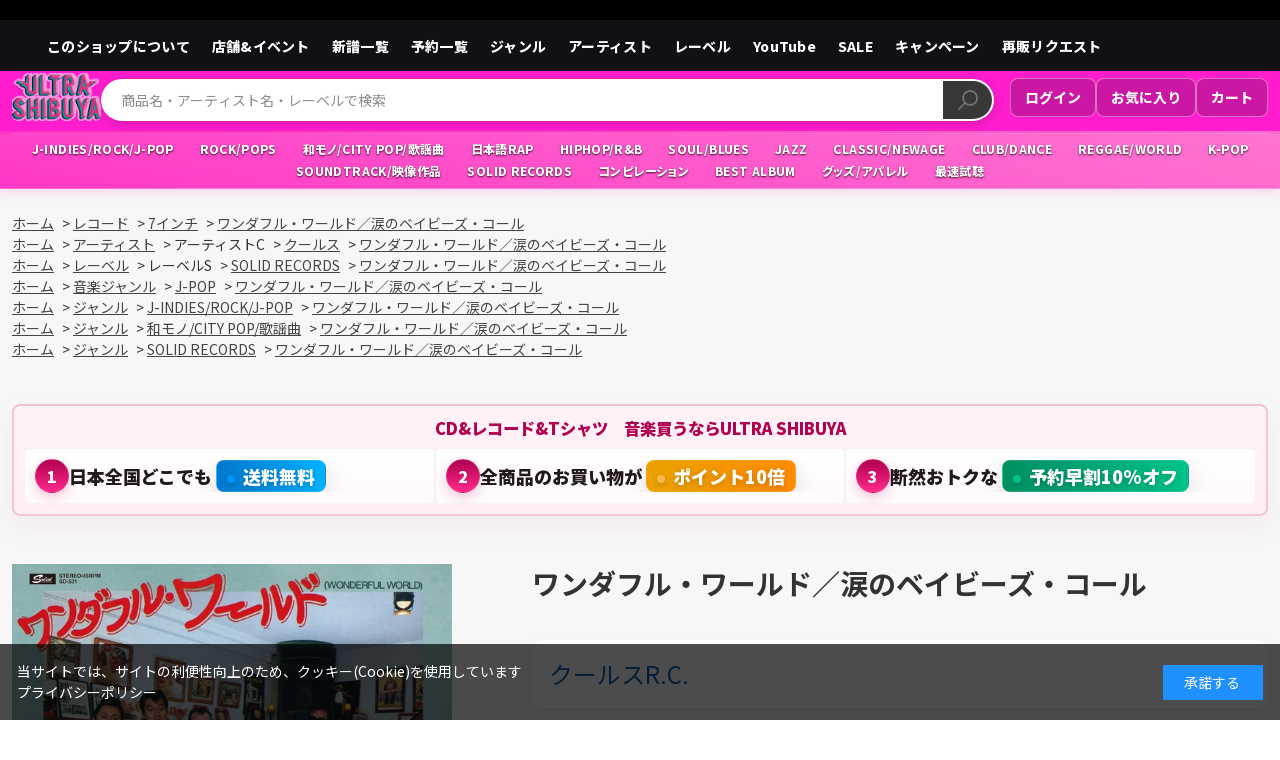

--- FILE ---
content_type: text/html; charset=utf-8
request_url: https://ultra-shibuya.com/shop/g/g4526180478256
body_size: 17368
content:
<!DOCTYPE html>
<html data-browse-mode="P" lang="ja" >
<head>
<meta charset="UTF-8">
<title>【ULTRA SHIBUYA】ワンダフル・ワールド／涙のベイビーズ・コール(7インチ): レコードCDレコードTシャツ　音楽ショップ</title>
<link rel="canonical" href="https://ultra-shibuya.com/shop/g/g4526180501398/">


<meta name="description" content="ULTRA SHIBUYA　CDレコードTシャツ　オールインmusicショップワンダフル・ワールド／涙のベイビーズ・コール(7インチ)ULTRA SHIBUYA　ウルトラ・ヴァイヴ直営　オールインmusicショップ">
<meta name="keywords" content="ULTRA SHIBUYA,レコードショップ,音楽通販,渋谷4526180478256,ワンダフル・ワールド／涙のベイビーズ・コール,7インチ,通販,通信販売,オンラインショップ,買い物,ショッピング">

<meta name="wwwroot" content="" />
<meta name="rooturl" content="https://ultra-shibuya.com" />
<meta name="viewport" content="width=1200">
<link rel="stylesheet" type="text/css" href="https://ajax.googleapis.com/ajax/libs/jqueryui/1.12.1/themes/ui-lightness/jquery-ui.min.css">
<link rel="stylesheet" type="text/css" href="/css/sys/reset.css">
<link rel="stylesheet" type="text/css" href="/css/sys/base.css">

<link rel="stylesheet" type="text/css" href="/css/sys/base_form.css" >
<link rel="stylesheet" type="text/css" href="/css/sys/base_misc.css" >
<link rel="stylesheet" type="text/css" href="/css/sys/layout.css" >
<link rel="stylesheet" type="text/css" href="/css/sys/block_icon_image.css"  >
<link rel="stylesheet" type="text/css" href="/css/sys/block_common.css" >
<link rel="stylesheet" type="text/css" href="/css/sys/block_customer.css" >
<link rel="stylesheet" type="text/css" href="/css/sys/block_goods.css" >
<link rel="stylesheet" type="text/css" href="/css/sys/block_order.css" >
<link rel="stylesheet" type="text/css" href="/css/sys/block_misc.css" >
<link rel="stylesheet" type="text/css" href="/css/sys/block_store.css" >
<link rel="stylesheet" type="text/css" href="/css/sys/block_no_code_cms.css" >
<script src="https://ajax.googleapis.com/ajax/libs/jquery/3.7.1/jquery.min.js" ></script>
<script src="https://ajax.googleapis.com/ajax/libs/jqueryui/1.14.1/jquery-ui.min.js?ver=20251201" ></script>


    <script src="https://code.jquery.com/jquery-migrate-1.4.1.min.js"></script>

<script src="/lib/jquery.cookie.js" ></script>
<script src="/lib/jquery.balloon.js" ></script>
<script src="/lib/goods/jquery.tile.min.js" ></script>
<script src="/lib/modernizr-custom.js" ></script>
<script src="/js/sys/tmpl.js" ></script>
<script src="/js/sys/msg.js?ver=20240731" ></script>
<script src="/js/sys/sys.js" ></script>
<script src="/js/sys/common.js" ></script>
<script src="/js/sys/search_suggest.js" ></script>
<script src="/js/sys/ui.js" ></script>



<script src="https://lightning-recommend.io/js/main.js" id="l-recommend" data-tenant="ultravybe" ></script>
<script type="application/l-recommend">
    {
        "setting": {
            "defaultLoading": "lazy",
            "display": true,
            "tracking": true
        },
        "userInfo": {
            "rank": "0"
        }
    }
</script>



<!-- Google Tag Manager -->
<script>(function(w,d,s,l,i){w[l]=w[l]||[];w[l].push({'gtm.start':
new Date().getTime(),event:'gtm.js'});var f=d.getElementsByTagName(s)[0],
j=d.createElement(s),dl=l!='dataLayer'?'&l='+l:'';j.async=true;j.src=
'https://www.googletagmanager.com/gtm.js?id='+i+dl;f.parentNode.insertBefore(j,f);
})(window,document,'script','dataLayer','GTM-NGZFJS34');</script>
<!-- End Google Tag Manager -->
<link rel="preconnect" href="https://fonts.googleapis.com">
<link rel="preconnect" href="https://fonts.gstatic.com" crossorigin>
<link href="https://fonts.googleapis.com/css2?family=Josefin+Sans:ital,wght@0,100..700;1,100..700&family=Noto+Sans+JP:wght@100..900&family=Lato:wght@400;700&display=swap" rel="stylesheet">

<script src="/js/usr/lib/splide.min.js"></script>
<link rel="stylesheet" href="/css/usr/lib/splide.min.css">

<link rel="stylesheet" type="text/css" href="/css/usr/base.css">
<link rel="stylesheet" type="text/css" href="/css/usr/layout.css">
<link rel="stylesheet" type="text/css" href="/css/usr/block.css">
<link rel="stylesheet" type="text/css" href="/css/usr/user.css?v=1">
<link rel="stylesheet" type="text/css" href="/css/usr/common.css">
<link rel="stylesheet" type="text/css" href="/css/usr/director.css">
<script src="/js/usr/tmpl.js" defer></script>
<script src="/js/usr/msg.js" defer></script>
<script src="/js/usr/user.js" defer></script>
<script src="/js/usr/generatecontents_custom.js" defer></script>
<link rel="icon" href="/favicon.ico">

<script>
  const viewportMeta = document.querySelector('meta[name="viewport"]');
  if (viewportMeta) {
    viewportMeta.setAttribute('content', 'width=1256');
  }
</script>


<script src="/js/usr/goods.js" defer></script>
<!-- etm meta -->
<meta property="etm:device" content="desktop" />
<meta property="etm:page_type" content="goods" />
<meta property="etm:cart_item" content="[]" />
<meta property="etm:attr" content="" />
<meta property="etm:goods_detail" content="{&quot;goods&quot;:&quot;4526180478256&quot;,&quot;category&quot;:&quot;19&quot;,&quot;name&quot;:&quot;ワンダフル・ワールド／涙のベイビーズ・コール&quot;,&quot;variation_name1&quot;:&quot;7インチ&quot;,&quot;variation_name2&quot;:&quot;&quot;,&quot;item_code&quot;:&quot;SD-531&quot;,&quot;backorder_fg&quot;:&quot;1&quot;,&quot;s_dt&quot;:&quot;&quot;,&quot;f_dt&quot;:&quot;&quot;,&quot;release_dt&quot;:&quot;2019/04/13&quot;,&quot;regular&quot;:&quot;0&quot;,&quot;set_fg&quot;:&quot;0&quot;,&quot;stock_status&quot;:&quot;1&quot;,&quot;price&quot;:&quot;1980&quot;,&quot;sale_fg&quot;:&quot;false&quot;,&quot;brand&quot;:&quot;&quot;,&quot;brand_name&quot;:&quot;&quot;,&quot;category_name&quot;:&quot;7インチ&quot;,&quot;category_code1&quot;:&quot;18&quot;,&quot;category_name1&quot;:&quot;レコード&quot;,&quot;category_code2&quot;:&quot;19&quot;,&quot;category_name2&quot;:&quot;7インチ&quot;,&quot;category_code3&quot;:&quot;19&quot;,&quot;category_name3&quot;:&quot;7インチ&quot;,&quot;category_code4&quot;:&quot;19&quot;,&quot;category_name4&quot;:&quot;7インチ&quot;}" />
<meta property="etm:goods_keyword" content="[{&quot;goods&quot;:&quot;4526180478256&quot;,&quot;stock&quot;:&quot;(7INCH)&quot;},{&quot;goods&quot;:&quot;4526180478256&quot;,&quot;stock&quot;:&quot;4526180478256&quot;},{&quot;goods&quot;:&quot;4526180478256&quot;,&quot;stock&quot;:&quot;7INCH&quot;},{&quot;goods&quot;:&quot;4526180478256&quot;,&quot;stock&quot;:&quot;JPOP&quot;},{&quot;goods&quot;:&quot;4526180478256&quot;,&quot;stock&quot;:&quot;J-POP&quot;},{&quot;goods&quot;:&quot;4526180478256&quot;,&quot;stock&quot;:&quot;RECORD&quot;},{&quot;goods&quot;:&quot;4526180478256&quot;,&quot;stock&quot;:&quot;RECORDS&quot;},{&quot;goods&quot;:&quot;4526180478256&quot;,&quot;stock&quot;:&quot;SD531&quot;},{&quot;goods&quot;:&quot;4526180478256&quot;,&quot;stock&quot;:&quot;SD-531&quot;},{&quot;goods&quot;:&quot;4526180478256&quot;,&quot;stock&quot;:&quot;SOLID&quot;},{&quot;goods&quot;:&quot;4526180478256&quot;,&quot;stock&quot;:&quot;クールス&quot;},{&quot;goods&quot;:&quot;4526180478256&quot;,&quot;stock&quot;:&quot;クールスR.C.&quot;},{&quot;goods&quot;:&quot;4526180478256&quot;,&quot;stock&quot;:&quot;サウンド、ルックス、ライフスタイル…。全身から溢れるロックンロールの美学。40年以上爆走し続けるクールスの名盤を完全復刻!!&quot;},{&quot;goods&quot;:&quot;4526180478256&quot;,&quot;stock&quot;:&quot;ワンダフル・ワールド／涙のベイビーズ・コール&quot;},{&quot;goods&quot;:&quot;4526180478256&quot;,&quot;stock&quot;:&quot;邦楽&quot;},{&quot;goods&quot;:&quot;4526180478256&quot;,&quot;stock&quot;:&quot;邦楽SOLIDページ&quot;}]" />
<meta property="etm:goods_event" content="[]" />
<meta property="etm:goods_genre" content="[{&quot;genre&quot;:&quot;0290&quot;,&quot;name&quot;:&quot;邦楽 Solid Recordsコーナー&quot;,&quot;goods&quot;:&quot;4526180478256&quot;},{&quot;genre&quot;:&quot;80&quot;,&quot;name&quot;:&quot;クールス&quot;,&quot;goods&quot;:&quot;4526180478256&quot;},{&quot;genre&quot;:&quot;0337&quot;,&quot;name&quot;:&quot;和モノ/CITY POP/歌謡曲&quot;,&quot;goods&quot;:&quot;4526180478256&quot;},{&quot;genre&quot;:&quot;065&quot;,&quot;name&quot;:&quot;J-POP&quot;,&quot;goods&quot;:&quot;4526180478256&quot;},{&quot;genre&quot;:&quot;0348&quot;,&quot;name&quot;:&quot;SOLID RECORDS&quot;,&quot;goods&quot;:&quot;4526180478256&quot;},{&quot;genre&quot;:&quot;1987&quot;,&quot;name&quot;:&quot;SOLID RECORDS&quot;,&quot;goods&quot;:&quot;4526180478256&quot;},{&quot;genre&quot;:&quot;0308&quot;,&quot;name&quot;:&quot;邦楽/J-POP&quot;,&quot;goods&quot;:&quot;4526180478256&quot;},{&quot;genre&quot;:&quot;0336&quot;,&quot;name&quot;:&quot;J-INDIES/ROCK/J-POP&quot;,&quot;goods&quot;:&quot;4526180478256&quot;},{&quot;genre&quot;:&quot;077&quot;,&quot;name&quot;:&quot;邦楽&quot;,&quot;goods&quot;:&quot;4526180478256&quot;}]" />

<script src="/js/sys/goods_ajax_cart.js"></script>
<script src="/js/sys/goods_ajax_bookmark.js"></script>
<script src="/js/sys/goods_ajax_quickview.js"></script>

<!-- Global site tag (gtag.js) - Google Analytics -->
<script async src="https://www.googletagmanager.com/gtag/js?id=G-R8K52074Q8"></script>
<script>
  const trackingcode = "G-R8K52074Q8";
  window.dataLayer = window.dataLayer || [];
  function gtag(){dataLayer.push(arguments);}
  gtag('js', new Date());
  
    gtag('config', trackingcode, { user_id: null });
  
</script>








<script type="text/javascript" src="/js/sys/goods_list_ajax_bookmark.js" defer></script>


</head>
<body class="page-goods" >




<div class="wrapper">
	
		
		
				<!-- ================================================
     HEADER A-Pattern (PC) - PINK 2-TIER VERSION
     VER: v2025-08-31-16
     PURPOSE: ピンク帯を2段構成にしてジャンル統合
     ================================================ -->
<header id="header" class="cmn-header">
  <!-- 黒：お知らせ帯（既存のまま） -->
  <div class="cmn-header-notice">
    <div class="cmn-inner">
    </div>
  </div>

  <!-- 黒帯：全項目を同強度・単一リストで横一列（修正版） -->
  <div class="cmn-utility">
    <div class="cmn-inner">
      <ul class="cmn-gnav gnav-main">
        <li><a href="/shop/pages/about.aspx">このショップについて</a></li>
        <li><a href="/shop/pc/0shopinfo/">店舗&イベント</a></li>
        <li><a href="/shop/e/eshinpu/">新譜一覧</a></li>
        <li><a href="/shop/r/r0292/">予約一覧</a></li>
        <li><a href="/shop/e/e10000238/">ジャンル</a></li>
        <li><a href="/shop/e/eartist/">アーティスト</a></li>
        <li><a href="/shop/e/elabel/">レーベル</a></li>
        <li><a href="/shop/e/eYOUTUBE/">YouTube</a></li>
        <li><a href="/shop/e/esale/">SALE</a></li>
        <li><a href="/shop/e/e10000240/">キャンペーン</a></li>
        <li><a href="/shop/pages/resale-request.aspx">再販リクエスト</a></li>
      </ul>
    </div>
  </div>

  <!-- ピンク帯：2段構成 -->
  <div class="cmn-header-pink-2tier">
    <!-- 上段：ロゴ／検索／右端テキストリンク -->
    <div class="cmn-header-content cmn-inner">
      <!-- 左：ロゴ -->
      <div class="cmn-header-logo">
        <a href="/shop/default.aspx">
          <img alt="ULTRA VYBE" src="/img/usr/common/sitelogo.png">
        </a>
      </div>

      <!-- 中央：検索 -->
      <div class="cmn-header-center">
        <div class="cmn-header-search">
          <form name="frmSearch" method="get" action="/shop/goods/search.aspx">
            <input type="hidden" name="search" value="x">
            <input class="cmn-header-search--keyword js-suggest-search"
                   type="text" id="keyword" name="keyword" autocomplete="off"
                   placeholder="商品名・アーティスト名・レーベルで検索" title="商品を検索する"
                   data-suggest-submit="on">
            <button class="cmn-header-search--submit btn btn-default" type="submit" name="search" value="search">
              <img src="/img/design/btn/btn-submit.png" alt="検索">
            </button>
          </form>
        </div>
      </div>

      <!-- 右：テキストリンク -->
      <div class="util-right util-right--pink">
        <a href="/shop/customer/menu.aspx">ログイン</a>
        <a href="/shop/customer/bookmark.aspx">お気に入り</a>
        <a href="/shop/cart/cart.aspx">カート</a>
      </div>
    </div>

    <!-- 下段：ジャンル一覧（ピンクグラデーション） -->
    <div class="cmn-header-genres-integrated">
      <div class="cmn-inner">
        <ul class="block-genre-tree genre-shortcuts-pink">
<li class="block-genre-tree--item"><a href="/shop/e/e10000285/"><span>J-INDIES/ROCK/J-POP</span></a></li>
<li class="block-genre-tree--item"><a href="/shop/e/e10000286/"><span>ROCK/POPS</span></a></li>
<li class="block-genre-tree--item"><a href="/shop/e/e10000287/"><span>和モノ/CITY POP/歌謡曲</span></a></li>
<li class="block-genre-tree--item"><a href="/shop/e/e10000288/"><span>日本語RAP</span></a></li>
<li class="block-genre-tree--item"><a href="/shop/e/e10000289/"><span>HIPHOP/R&B</span></a></li>
<li class="block-genre-tree--item"><a href="/shop/e/e10000290/"><span>SOUL/BLUES</span></a></li>
<li class="block-genre-tree--item"><a href="/shop/e/e10000291/"><span>JAZZ</span></a></li>
<li class="block-genre-tree--item"><a href="/shop/e/e10000284/"><span>CLASSIC/NEWAGE</span></a></li>
<li class="block-genre-tree--item"><a href="/shop/e/e10000292/"><span>CLUB/DANCE</span></a></li>
<li class="block-genre-tree--item"><a href="/shop/e/e10000293/"><span>REGGAE/WORLD</span></a></li>
<li class="block-genre-tree--item"><a href="/shop/e/e10000294/"><span>K-POP</span></a></li>
<li class="block-genre-tree--item"><a href="/shop/e/e10000295/"><span>SOUNDTRACK/映像作品</span></a></li>
<li class="block-genre-tree--item"><a href="/shop/e/e10000296/"><span>SOLID RECORDS</span></a></li>
<li class="block-genre-tree--item"><a href="/shop/r/r0349/"><span>コンピレーション</span></a></li>
<li class="block-genre-tree--item"><a href="/shop/r/r0350/"><span>BEST ALBUM</span></a></li>
<li class="block-genre-tree--item"><a href="/shop/c/c3/"><span>グッズ/アパレル</span></a></li>
<li class="block-genre-tree--item"><a href="https://youtube.com/channel/UCuHzc8dlMqb14rMF4tiwqEw?si=II3EJPJQ3TbyDKjq"><span>最速試聴</span></a></li>
        </ul>
      </div>
    </div>
  </div>
</header>
				
					
				
		
	
	
<div class="pane-topic-path">
	<div class="container">
		<div class="block-topic-path">
	<ul class="block-topic-path--list" id="bread-crumb-list" itemscope itemtype="https://schema.org/BreadcrumbList">
		<li class="block-topic-path--category-item block-topic-path--item__home" itemscope itemtype="https://schema.org/ListItem" itemprop="itemListElement">
	<a href="https://ultra-shibuya.com/shop/default.aspx" itemprop="item">
		<span itemprop="name">ホーム</span>
	</a>
	<meta itemprop="position" content="1" />
</li>

<li class="block-topic-path--category-item" itemscope itemtype="https://schema.org/ListItem" itemprop="itemListElement">
	&gt;
	<a href="https://ultra-shibuya.com/shop/c/c18/" itemprop="item">
		<span itemprop="name">レコード</span>
	</a>
	<meta itemprop="position" content="2" />
</li>


<li class="block-topic-path--category-item" itemscope itemtype="https://schema.org/ListItem" itemprop="itemListElement">
	&gt;
	<a href="https://ultra-shibuya.com/shop/c/c19/" itemprop="item">
		<span itemprop="name">7インチ</span>
	</a>
	<meta itemprop="position" content="3" />
</li>


<li class="block-topic-path--category-item block-topic-path--item__current" itemscope itemtype="https://schema.org/ListItem" itemprop="itemListElement">
	&gt;
	<a href="https://ultra-shibuya.com/shop/g/g4526180478256/" itemprop="item">
		<span itemprop="name">ワンダフル・ワールド／涙のベイビーズ・コール</span>
	</a>
	<meta itemprop="position" content="4" />
</li>


	</ul>


	<ul class="block-topic-path--list" id="bread-crumb-list" itemscope itemtype="https://schema.org/BreadcrumbList">
		<li class="block-topic-path--genre-item block-topic-path--item__home" itemscope itemtype="https://schema.org/ListItem" itemprop="itemListElement">
	<a href="https://ultra-shibuya.com/shop/default.aspx" itemprop="item">
		<span itemprop="name">ホーム</span>
	</a>
	<meta itemprop="position" content="1" />
</li>

<li class="block-topic-path--genre-item" itemscope itemtype="https://schema.org/ListItem" itemprop="itemListElement">
	&gt;
	<a href="/shop/e/e10000237/" itemprop="item">
		<span itemprop="name">アーティスト</span>
	</a>
	<meta itemprop="position" content="2" />
</li>


<li class="block-topic-path--genre-item">
	&gt;
	<span>アーティストC</span>
</li>


<li class="block-topic-path--genre-item" itemscope itemtype="https://schema.org/ListItem" itemprop="itemListElement">
	&gt;
	<a href="https://ultra-shibuya.com/shop/r/r80/" itemprop="item">
		<span itemprop="name">クールス</span>
	</a>
	<meta itemprop="position" content="3" />
</li>


<li class="block-topic-path--genre-item block-topic-path--item__current" itemscope itemtype="https://schema.org/ListItem" itemprop="itemListElement">
	&gt;
	<a href="https://ultra-shibuya.com/shop/g/g4526180478256/" itemprop="item">
		<span itemprop="name">ワンダフル・ワールド／涙のベイビーズ・コール</span>
	</a>
	<meta itemprop="position" content="4" />
</li>


	</ul>


	<ul class="block-topic-path--list" id="bread-crumb-list" itemscope itemtype="https://schema.org/BreadcrumbList">
		<li class="block-topic-path--genre-item block-topic-path--item__home" itemscope itemtype="https://schema.org/ListItem" itemprop="itemListElement">
	<a href="https://ultra-shibuya.com/shop/default.aspx" itemprop="item">
		<span itemprop="name">ホーム</span>
	</a>
	<meta itemprop="position" content="1" />
</li>

<li class="block-topic-path--genre-item" itemscope itemtype="https://schema.org/ListItem" itemprop="itemListElement">
	&gt;
	<a href="/shop/e/e10000236/" itemprop="item">
		<span itemprop="name">レーベル</span>
	</a>
	<meta itemprop="position" content="2" />
</li>


<li class="block-topic-path--genre-item">
	&gt;
	<span>レーベルS</span>
</li>


<li class="block-topic-path--genre-item" itemscope itemtype="https://schema.org/ListItem" itemprop="itemListElement">
	&gt;
	<a href="https://ultra-shibuya.com/shop/r/r1987/" itemprop="item">
		<span itemprop="name">SOLID RECORDS</span>
	</a>
	<meta itemprop="position" content="3" />
</li>


<li class="block-topic-path--genre-item block-topic-path--item__current" itemscope itemtype="https://schema.org/ListItem" itemprop="itemListElement">
	&gt;
	<a href="https://ultra-shibuya.com/shop/g/g4526180478256/" itemprop="item">
		<span itemprop="name">ワンダフル・ワールド／涙のベイビーズ・コール</span>
	</a>
	<meta itemprop="position" content="4" />
</li>


	</ul>


	<ul class="block-topic-path--list" id="bread-crumb-list" itemscope itemtype="https://schema.org/BreadcrumbList">
		<li class="block-topic-path--genre-item block-topic-path--item__home" itemscope itemtype="https://schema.org/ListItem" itemprop="itemListElement">
	<a href="https://ultra-shibuya.com/shop/default.aspx" itemprop="item">
		<span itemprop="name">ホーム</span>
	</a>
	<meta itemprop="position" content="1" />
</li>

<li class="block-topic-path--genre-item" itemscope itemtype="https://schema.org/ListItem" itemprop="itemListElement">
	&gt;
	<a href="/shop/e/e10000238/" itemprop="item">
		<span itemprop="name">音楽ジャンル</span>
	</a>
	<meta itemprop="position" content="2" />
</li>


<li class="block-topic-path--genre-item" itemscope itemtype="https://schema.org/ListItem" itemprop="itemListElement">
	&gt;
	<a href="https://ultra-shibuya.com/shop/r/r065/" itemprop="item">
		<span itemprop="name">J-POP</span>
	</a>
	<meta itemprop="position" content="3" />
</li>


<li class="block-topic-path--genre-item block-topic-path--item__current" itemscope itemtype="https://schema.org/ListItem" itemprop="itemListElement">
	&gt;
	<a href="https://ultra-shibuya.com/shop/g/g4526180478256/" itemprop="item">
		<span itemprop="name">ワンダフル・ワールド／涙のベイビーズ・コール</span>
	</a>
	<meta itemprop="position" content="4" />
</li>


	</ul>


	<ul class="block-topic-path--list" id="bread-crumb-list" itemscope itemtype="https://schema.org/BreadcrumbList">
		<li class="block-topic-path--genre-item block-topic-path--item__home" itemscope itemtype="https://schema.org/ListItem" itemprop="itemListElement">
	<a href="https://ultra-shibuya.com/shop/default.aspx" itemprop="item">
		<span itemprop="name">ホーム</span>
	</a>
	<meta itemprop="position" content="1" />
</li>

<li class="block-topic-path--genre-item" itemscope itemtype="https://schema.org/ListItem" itemprop="itemListElement">
	&gt;
	<a href="https://ultra-shibuya.com/shop/r/r0335/" itemprop="item">
		<span itemprop="name">ジャンル</span>
	</a>
	<meta itemprop="position" content="2" />
</li>


<li class="block-topic-path--genre-item" itemscope itemtype="https://schema.org/ListItem" itemprop="itemListElement">
	&gt;
	<a href="https://ultra-shibuya.com/shop/r/r0336/" itemprop="item">
		<span itemprop="name">J-INDIES/ROCK/J-POP</span>
	</a>
	<meta itemprop="position" content="3" />
</li>


<li class="block-topic-path--genre-item block-topic-path--item__current" itemscope itemtype="https://schema.org/ListItem" itemprop="itemListElement">
	&gt;
	<a href="https://ultra-shibuya.com/shop/g/g4526180478256/" itemprop="item">
		<span itemprop="name">ワンダフル・ワールド／涙のベイビーズ・コール</span>
	</a>
	<meta itemprop="position" content="4" />
</li>


	</ul>


	<ul class="block-topic-path--list" id="bread-crumb-list" itemscope itemtype="https://schema.org/BreadcrumbList">
		<li class="block-topic-path--genre-item block-topic-path--item__home" itemscope itemtype="https://schema.org/ListItem" itemprop="itemListElement">
	<a href="https://ultra-shibuya.com/shop/default.aspx" itemprop="item">
		<span itemprop="name">ホーム</span>
	</a>
	<meta itemprop="position" content="1" />
</li>

<li class="block-topic-path--genre-item" itemscope itemtype="https://schema.org/ListItem" itemprop="itemListElement">
	&gt;
	<a href="https://ultra-shibuya.com/shop/r/r0335/" itemprop="item">
		<span itemprop="name">ジャンル</span>
	</a>
	<meta itemprop="position" content="2" />
</li>


<li class="block-topic-path--genre-item" itemscope itemtype="https://schema.org/ListItem" itemprop="itemListElement">
	&gt;
	<a href="https://ultra-shibuya.com/shop/r/r0337/" itemprop="item">
		<span itemprop="name">和モノ/CITY POP/歌謡曲</span>
	</a>
	<meta itemprop="position" content="3" />
</li>


<li class="block-topic-path--genre-item block-topic-path--item__current" itemscope itemtype="https://schema.org/ListItem" itemprop="itemListElement">
	&gt;
	<a href="https://ultra-shibuya.com/shop/g/g4526180478256/" itemprop="item">
		<span itemprop="name">ワンダフル・ワールド／涙のベイビーズ・コール</span>
	</a>
	<meta itemprop="position" content="4" />
</li>


	</ul>


	<ul class="block-topic-path--list" id="bread-crumb-list" itemscope itemtype="https://schema.org/BreadcrumbList">
		<li class="block-topic-path--genre-item block-topic-path--item__home" itemscope itemtype="https://schema.org/ListItem" itemprop="itemListElement">
	<a href="https://ultra-shibuya.com/shop/default.aspx" itemprop="item">
		<span itemprop="name">ホーム</span>
	</a>
	<meta itemprop="position" content="1" />
</li>

<li class="block-topic-path--genre-item" itemscope itemtype="https://schema.org/ListItem" itemprop="itemListElement">
	&gt;
	<a href="https://ultra-shibuya.com/shop/r/r0335/" itemprop="item">
		<span itemprop="name">ジャンル</span>
	</a>
	<meta itemprop="position" content="2" />
</li>


<li class="block-topic-path--genre-item" itemscope itemtype="https://schema.org/ListItem" itemprop="itemListElement">
	&gt;
	<a href="https://ultra-shibuya.com/shop/r/r0348/" itemprop="item">
		<span itemprop="name">SOLID RECORDS</span>
	</a>
	<meta itemprop="position" content="3" />
</li>


<li class="block-topic-path--genre-item block-topic-path--item__current" itemscope itemtype="https://schema.org/ListItem" itemprop="itemListElement">
	&gt;
	<a href="https://ultra-shibuya.com/shop/g/g4526180478256/" itemprop="item">
		<span itemprop="name">ワンダフル・ワールド／涙のベイビーズ・コール</span>
	</a>
	<meta itemprop="position" content="4" />
</li>


	</ul>

</div>
	</div>
</div>
<div class="pane-contents">
<div class="container">
<main class="pane-main">
<link rel="stylesheet" href="/lib/jquery.bxslider.css">
<script src="/lib/jquery.bxslider.min.js" defer></script>
<script src="/js/sys/color_variation_goods_images.js" defer></script>

<style>
  .block-contact-about-goods--btn {
    width: 100%;
  }
</style>

<style>
  :root{
    --uv-accent-strong: #b0004f;
    --uv-accent-strong-2: #ff2b8a;
    --uv-gold-strong: #eaa200;
    --uv-gold-strong-2: #ff8b00;
    --uv-green-strong: #008f63;
    --uv-green-strong-2: #00c28a;
    --uv-bg-start: #fff2f7;
    --uv-bg-end: #ffeef6;
  }

  /* 宣伝ブロック本体 */
  .uv-tight-compact {
    width: 100%;
    margin: 8px 0 48px 0 !important;
    font-family: "Hiragino Kaku Gothic ProN", "Meiryo", "Noto Sans JP", sans-serif;
    box-sizing: border-box;
  }

  .uv-tight-compact .uv-box {
    background: linear-gradient(180deg, var(--uv-bg-start), var(--uv-bg-end));
    border: 2px solid rgba(176,0,90,0.18);
    border-radius: 8px;
    padding: 10px;
    box-shadow: 0 10px 30px rgba(176,0,90,0.06);
  }

  .uv-tight-compact .uv-title {
    color: var(--uv-accent-strong);
    font-weight: 900;
    font-size: 1.02rem;
    margin: 0 0 8px;
    text-align: center;
  }

  /* リスト・レイアウト */
  .uv-tight-compact .uv-list {
    display: flex;
    gap: 8px;
    justify-content: space-between;
    flex-wrap: wrap;
    margin: 0;
    padding: 0;
    list-style: none;
  }

  .uv-tight-compact .uv-item {
    background: linear-gradient(180deg, #fff, #fffafc);
    border-radius: 6px;
    padding: 10px;
    min-width: 0;
    flex: 1 1 calc(33.333% - 8px);
    box-sizing: border-box;
    display: flex;
    gap: 10px;
    align-items: center;
    border: 1px solid rgba(0,0,0,0.04);
    transition: transform .12s ease, box-shadow .12s ease;
  }

  .uv-tight-compact .uv-item:hover {
    transform: translateY(-3px);
    box-shadow: 0 10px 28px rgba(176,0,90,0.10);
  }

  /* 番号丸 */
  .uv-tight-compact .uv-num {
    display: inline-flex;
    align-items: center;
    justify-content: center;
    width: 34px;
    height: 34px;
    line-height: 34px;
    border-radius: 50%;
    background: linear-gradient(180deg, var(--uv-accent-strong), var(--uv-accent-strong-2));
    color: #fff;
    font-weight: 900;
    flex: 0 0 34px;
    font-size: 1rem;
    box-shadow: 0 4px 12px rgba(176,0,90,0.22);
    border: 1px solid rgba(255,255,255,0.12);
  }

  /* 本文（1行優先：PCは省略、SPは折返し許可に切り替える） */
  .uv-tight-compact .uv-body {
    display: flex;
    flex-direction: column;
    gap: 6px;
    flex: 1 1 auto;
    min-width: 0;
  }

  .uv-tight-compact .uv-main {
    font-weight: 900;
    margin: 0;
    color: #23181d;
    font-size: clamp(14px, 2.4vw, 18px);
    line-height: 1.2;
    white-space: nowrap;
    overflow: hidden;
    text-overflow: ellipsis;
    word-break: keep-all;
  }

  /* ハイライト（強制優先で目立たせる） */
  .uv-tight-compact .uv-main .uv-highlight,
  .uv-tight-compact .uv-highlight {
    display: inline-block !important;
    position: relative !important;
    z-index: 5 !important;
    padding: 6px 10px !important;
    border-radius: 8px !important;
    font-weight: 900 !important;
    line-height: 1 !important;
    color: #fff !important;
    text-shadow: 0 2px 6px rgba(0,0,0,0.22) !important;
    box-shadow: 0 8px 24px rgba(0,0,0,0.12) !important;
    border: 1px solid rgba(255,255,255,0.12) !important;
    white-space: nowrap !important;
  }

  /* 強調色（ピンク系／金系／緑系） */
  .uv-tight-compact .uv-highlight--points {
    background: linear-gradient(90deg, var(--uv-gold-strong), var(--uv-gold-strong-2)) !important;
    color: #2a1a00 !important;
    box-shadow: 0 10px 30px rgba(234,162,0,0.14) !important;
  }

  .uv-tight-compact .uv-highlight--discount {
    background: linear-gradient(90deg, var(--uv-green-strong), var(--uv-green-strong-2)) !important;
    color: #001e18 !important;
    box-shadow: 0 10px 30px rgba(0,143,99,0.12) !important;
  }

  /* 「送料無料」だけ別カラー（青系）に変更：優先度強め */
  .uv-tight-compact .uv-highlight--free {
    background: linear-gradient(90deg, #0077CC 0%, #00B2FF 100%) !important;
    color: #ffffff !important;
    box-shadow: 0 10px 30px rgba(0,123,255,0.18) !important;
    border: 1px solid rgba(255,255,255,0.12) !important;
    text-shadow: 0 1px 0 rgba(0,0,0,0.12) !important;
  }

  /* ハイライト前のドットの色上書き */
  .uv-tight-compact .uv-highlight::before {
    content: "";
    display: inline-block;
    width: 8px;
    height: 8px;
    border-radius: 50%;
    margin-right: 8px;
    vertical-align: middle;
    flex: 0 0 8px;
    opacity: 0.98;
    box-shadow: 0 2px 6px rgba(0,0,0,0.22);
  }

  .uv-tight-compact .uv-highlight--points::before {
    background: #ffb84d !important;
  }

  .uv-tight-compact .uv-highlight--discount::before {
    background: #00c28a !important;
  }

  .uv-tight-compact .uv-highlight--free::before {
    background: #0095FF !important;
  }

  /* 宣伝ブロックと直後ブロックの間隔確保 */
  .uv-tight-compact {
    margin-bottom: 48px !important;
  }

  .uv-tight-compact + * {
    margin-top: 48px !important;
    display: block;
  }

  /* SP調整：縦積み・折返し許可・タッチ配慮 */
  @media (max-width:560px){
    .uv-tight-compact {
      margin-bottom: 20px !important;
    }

    .uv-tight-compact + * {
      margin-top: 20px !important;
    }

    .uv-tight-compact .uv-list {
      flex-direction: column;
      gap: 10px;
    }

    .uv-tight-compact .uv-item {
      padding: 12px;
      align-items: center;
    }

    .uv-tight-compact .uv-num {
      width: 36px;
      height: 36px;
      line-height: 36px;
      flex: 0 0 36px;
    }

    /* SPでは本文折返し許可して全文を見せる */
    .uv-tight-compact .uv-main {
      white-space: normal !important;
      overflow: visible !important;
      text-overflow: clip !important;
      line-height: 1.45 !important;
      font-size: 15px !important;
    }

    .uv-tight-compact .uv-main .uv-highlight {
      white-space: nowrap !important;
    }
  }

  /* reduced motion 対応 */
  @media (prefers-reduced-motion: reduce) {
    * {
      transition: none !important;
      animation: none !important;
    }

    .uv-tight-compact .uv-highlight {
      box-shadow: none !important;
    }
  }
</style>

<div class="uv-tight-compact" role="region" aria-label="特別キャンペーン">
  <div class="uv-box" aria-live="polite">
    <div class="uv-title">CD&amp;レコード&amp;Tシャツ　音楽買うならULTRA SHIBUYA</div>

    <ul class="uv-list">
      <li class="uv-item" role="listitem">
        <div class="uv-num">1</div>
        <div class="uv-body">
          <div class="uv-main">日本全国どこでも <span class="uv-highlight uv-highlight--free">送料無料</span></div>
        </div>
      </li>

      <li class="uv-item" role="listitem">
        <div class="uv-num">2</div>
        <div class="uv-body">
          <div class="uv-main">全商品のお買い物が <span class="uv-highlight uv-highlight--points">ポイント10倍</span></div>
        </div>
      </li>

      <li class="uv-item uv-early" role="listitem">
        <div class="uv-num">3</div>
        <div class="uv-body">
          <div class="uv-main">断然おトクな <span class="uv-highlight uv-highlight--discount">予約早割10%オフ</span></div>
        </div>
      </li>
    </ul>
  </div>
</div>


<div class="block-goods-detail">
	<div class="pane-goods-header">

		<input type="hidden" value="SD-531" id="hidden_variation_group">
		<input type="hidden" value="0" id="variation_design_type">
		<input type="hidden" value="4526180478256" id="hidden_goods">
		<input type="hidden" value="ワンダフル・ワールド／涙のベイビーズ・コール" id="hidden_goods_name">
		<input type="hidden" value="168f8a69ad000c8ae5b22eeec53e76a1faf55036ecee243f1ed44570ea252ee8" id="js_crsirefo_hidden">
		
	</div>

	<div class="pane-goods-left-side block-goods-detail--color-variation-goods-image">
		<script src="/js/sys/color_variation_goods_images_swiper.js?ver=20240918" defer></script>
		
		<div class="swiper-slider-main">
			<div class="swiper-wrapper">
				
				
				<div class="block-src-L js-goods-img-item block-goods-detail-line-item swiper-slide">
                    <a name="" title="">
                        <figure><img src="/img/goods/L/4526180478256.jpg" alt="" class="block-src-L--image"></figure>
					</a>
					
				</div>
				
				
				<div class="swiper-button-prev"></div>
				<div class="swiper-button-next"></div>
			</div>
		</div>
		<div class="block-goods-detail--color-variation-goods-thumbnail-form">
			<div class="block-goods-gallery block-goods-detail--color-variation-goods-thumbnail-images swiper-slider-thumbnail">
				<ul class="swiper-wrapper">
					
					
					<li class="block-goods-gallery--color-variation-src-L block-goods-gallery--color-variation-src swiper-slide">
						<a href="/img/goods/L/4526180478256.jpg" name="4526180478256" title="4526180478256">
							<figure class="img-center"><img src="/img/goods/L/4526180478256.jpg" alt="" ></figure>
						</a>
						<p class="block-goods-detail--color-variation-goods-color-name"></p>
						
					</li>
					
					
				</ul>
			</div>
		</div>

		<script>
			jQuery('.swiper-slider-main .swiper-wrapper > div').not(':first').not('.swiper-button-prev').not('.swiper-button-next').css('clip-path', 'inset(100%)');
		</script>

				<style>
/* ------------------------------------------------------------
   Compact版：モバイル説明ボックス（余白を詰めて馴染ませる）
   - 目的：他ブロックとの違和感を減らす / 可読性を保つ
   ------------------------------------------------------------ */

.shipping-notice-sp-full{
  width:100%;
  box-sizing:border-box;
  padding:8px 10px;                 /* 全体の余白を控えめに */
  font-family:"Noto Sans JP","Hiragino Kaku Gothic ProN","Yu Gothic",system-ui,-apple-system,"Segoe UI",Roboto,"Helvetica Neue",Arial;
  -webkit-font-smoothing:antialiased;
  margin-bottom:28px;               /* フッター被りを避けるが小さめに */
}

/* 外側パネル：トーンを控えめして背景と馴染ませる */
.shipping-notice-sp-full__panel{
  background: rgba(255,247,250,0.6); /* 薄いサイトトーン（控えめ） */
  padding:8px;
  border-radius:6px;
  border:1px solid rgba(236,236,236,0.9);
  box-sizing:border-box;
}

/* 内部カード（白） - パディングを小さく、行間は適度に */
.shipping-notice-sp-full__card{
  background:#ffffff;
  border-radius:6px;
  padding:10px;
  box-shadow:0 2px 6px rgba(0,0,0,0.03);
  border:1px solid rgba(0,0,0,0.03);
  color:#222;
  line-height:1.55;                /* 行間を少し狭めて読みやすく */
  font-size:14px;
}

/* タイトル - サイズや余白を調整 */
.shipping-notice-sp-full__title{
  font-weight:800;
  font-size:15px;
  margin:0 0 8px 0;
  color:#111;
  letter-spacing: -0.01em;
}

/* セクション見出し */
.shipping-notice-sp-full .heading{
  display:block;
  font-weight:700;
  margin:8px 0 4px 0;
  color:#222;
  font-size:13.5px;
}

/* 本文 */
.shipping-notice-sp-full .text{
  color:#444;
  font-size:13.5px;
  margin:0 0 8px 0;
  word-break:break-word;
}

/* 注意ブロック（カード内下部）：色味を抑えて目立ち過ぎないように */
.shipping-notice-sp-full__note{
  margin-top:10px;
  padding:8px 10px;
  background:linear-gradient(90deg,#fffaf0,#ffffff);
  border-left:4px solid #f3d7a6;
  color:#4b2e00;
  font-size:13px;
  border-radius:4px;
}

/* ボックス間の余白の整合性（直後要素との間隔） */
.shipping-notice-sp-full + * {
  margin-top:18px;
}

/* スマホ極小対応 */
@media (max-width:420px){
  .shipping-notice-sp-full{ padding:6px 8px; margin-bottom:18px; }
  .shipping-notice-sp-full__panel{ padding:6px; }
  .shipping-notice-sp-full__card{ padding:8px; font-size:13.5px; line-height:1.5; }
  .shipping-notice-sp-full__title{ font-size:14px; margin-bottom:6px; }
  .shipping-notice-sp-full .heading{ font-size:13px; margin:6px 0 4px; }
  .shipping-notice-sp-full .text{ font-size:13px; }
  .shipping-notice-sp-full__note{ font-size:12.8px; padding:7px; }
}

/* prefers-reduced-motion 対応 */
@media (prefers-reduced-motion: reduce){
  *{ transition:none !important; animation:none !important; }
}
</style>

<div class="shipping-notice-sp-full" role="region" aria-label="商品発送についてのご案内">
  <div class="shipping-notice-sp-full__panel">
    <div class="shipping-notice-sp-full__card">
      <p class="shipping-notice-sp-full__title">商品発送についてのご案内</p>

      <div class="section" id="in-stock">
        <span class="heading">「在庫有り」「在庫わずか」商品の発送について</span>
        <p class="text">発送準備が整った商品から順次発送しお届けいたします。</p>
      </div>

      <div class="section" id="preorder">
        <span class="heading">「予約中」商品の発送</span>
        <p class="text">発売日までに発送しお届けいたします。</p>
      </div>

      <div class="section" id="backorder">
        <span class="heading">「お取り寄せ」商品の発送</span>
        <p class="text">お取り寄せいたします。入荷見込みがない場合や、お客様のご注文日より30日前後を経過しても入荷がない場合は、ご注文をキャンセルとさせていただきます。</p>
      </div>

      <div class="section" id="mixed-order">
        <span class="heading">「在庫有り」「在庫わずか」商品と「予約中」または「お取り寄せ」商品の同時注文の場合</span>
        <p class="text">在庫有り商品を先に発送し、その他の商品は後日別配送でお届けいたします。</p>
      </div>

      <!-- ここから追加セクション -->
      <div class="section" id="shipping-methods">
        <span class="heading">発送方法について</span>
        <p class="text">送料無料でお届けします。配送業者・方法は当店にお任せください。日時指定はできません。梱包サイズにより、ゆうメール等を使用する場合があります。</p>
      </div>
      <!-- 追加セクションここまで -->

    </div> <!-- /.shipping-notice-sp-full__card -->
  </div> <!-- /.shipping-notice-sp-full__panel -->
</div> <!-- /.shipping-notice-sp-full -->
	




		<dl class="block-goods-comment1">
			<dd><a href=shop/r/r80>クールスR.C.</a><br></dd>
		</dl>


		<dl class="block-goods-comment2">
			<dd>横山剣(CKB)加入で再びツインボーカルとなった第3期クールス時代の名盤『OLDIES SPECIAL』からのシングルカット。サム・クック「ワンダフル・ワールド」、アーサー・コンレイ「スウィート・ソウル・ミュージック」をクールスの美意識全開の日本語でカヴァー!入手困難超名盤シングル!!</dd>
		</dl>


		<dl class="block-goods-comment3">
			<dd>Track List<br>[A面] ワンダフル・ワールド<br>[B面] 涙のベイビーズ・コール</dd>
		</dl>




	</div>
	<div class="pane-goods-right-side">
	<form name="frm" method="GET" action="/shop/cart/cart.aspx">



		<div class="block-goods-comment" id="spec_goods_comment">クールスR.C.</div>

		<div class="block-goods-name">
			<h1 class="h1 block-goods-name--text js-enhanced-ecommerce-goods-name">ワンダフル・ワールド／涙のベイビーズ・コール</h1>
		</div>
		<div class="block-goods-price">

	
	
			<div class="block-goods-price--price price js-enhanced-ecommerce-goods-price">
				￥1,980
			</div>
	
		
	
	
			

			
		</div>

		<dl class="goods-detail-description block-goods-code">
			<dt>BARCODE</dt>
			<dd id="spec_goods">4526180478256</dd>
		</dl>


		<dl class="goods-detail-description block-goods-item-code">
			<dt>品番</dt>
			<dd id="spec_item_code">SD-531</dd>
		</dl>




		<dl class="goods-detail-description block-goods-release-dt">
			<dt>発売日</dt>
			<dd id="spec_release_dt">2019/04/13</dd>
		</dl>









		<dl class="goods-detail-description block-goods-size">
			<dt>アイテム</dt>
			<dd id="spec_variation_name1" class="js-enhanced-ecommerce-variation-name">7インチ</dd>
		</dl>



	



		<dl class="goods-detail-description block-goods-stock">
			<dt>在庫</dt>
			<dd id="spec_stock_msg">在庫わずか（発送：月曜日から金曜日12時までのご注文は当日発送）</dd>
		</dl>


	
		<dl class="goods-detail-description block-goods-spec">
			<dt>レーベル</dt>
			<dd><a href=shop/r/r1987>SOLID RECORDS</a><br></dd>
		</dl>
	

	
		<dl class="goods-detail-description block-goods-spec">
			<dt>国内/輸入</dt>
			<dd>国内</dd>
		</dl>
	

	
		<dl class="goods-detail-description block-goods-spec">
			<dt>フォーマット</dt>
			<dd>7インチ</dd>
		</dl>
	







		<div class="block-variation">

	<div class="block-variation block-size">
		<h2 class="block-variation--name block-size--name">アイテム</h2>
		<div class="block-variation--item-list block-size--item-list">
			
				<dl class="block-variation--item block-size--item size-disable-stock">
					<dt class="block-variation--item-term block-size--item-term" onclick="location.href='/shop/g/g4526180501398/';">
						<span>7インチ+TシャツL</span>
					</dt>
				</dl>
			
				<dl class="block-variation--item block-size--item size-disable-stock">
					<dt class="block-variation--item-term block-size--item-term" onclick="location.href='/shop/g/g4526180501404/';">
						<span>TシャツS</span>
					</dt>
				</dl>
			
				<dl class="block-variation--item block-size--item size-disable-stock">
					<dt class="block-variation--item-term block-size--item-term" onclick="location.href='/shop/g/g4526180501411/';">
						<span>TシャツL</span>
					</dt>
				</dl>
			
				<dl class="block-variation--item block-size--item size-disable-stock">
					<dt class="block-variation--item-term block-size--item-term" onclick="location.href='/shop/g/g4526180501428/';">
						<span>7インチ+TシャツM</span>
					</dt>
				</dl>
			
				<dl class="block-variation--item block-size--item size-disable-stock">
					<dt class="block-variation--item-term block-size--item-term" onclick="location.href='/shop/g/g4526180501435/';">
						<span>TシャツM</span>
					</dt>
				</dl>
			
				<dl class="block-variation--item block-size--item size-disable-stock">
					<dt class="block-variation--item-term block-size--item-term" onclick="location.href='/shop/g/g4526180501442/';">
						<span>7インチ+TシャツS</span>
					</dt>
				</dl>
			
				<dl class="block-variation--item block-size--item size-disable-stock">
					<dt class="block-variation--item-term block-size--item-term" onclick="location.href='/shop/g/g4526180501459/';">
						<span>7インチ+TシャツXL</span>
					</dt>
				</dl>
			
				<dl class="block-variation--item block-size--item size-disable-stock">
					<dt class="block-variation--item-term block-size--item-term" onclick="location.href='/shop/g/g4526180501466/';">
						<span>TシャツXL</span>
					</dt>
				</dl>
			
				<dl class="block-variation--item block-size--item active size-enable-stock">
					<dt class="block-variation--item-term block-size--item-term">
						<span>7インチ</span>
					</dt>
				</dl>
			
		</div>
		<div class="block-variation--selected-item">選択されたアイテム：7インチ</div>
	</div>

<input type="hidden" name="goods" value="4526180478256">
</div>


	
		<div class="block-add-cart">
	
		
		<button class="block-add-cart--btn btn btn-primary js-enhanced-ecommerce-add-cart-detail" type="submit" value="買い物かごへ入れる">買い物かごへ入れる</button>
	
</div>

	
	
		
	
	






		<div class="block-contact-about-goods">
	<a class="block-contact-about-goods--btn btn btn-default" href="/shop/contact/contact.aspx?goods=4526180478256&amp;subject_id=00000001">この商品について問い合わせる</a>
</div>



		<div class="block-goods-favorite">

    <a class="block-goods-favorite--btn btn btn-default js-animation-bookmark js-enhanced-ecommerce-goods-bookmark" href="https://ultra-shibuya.com/shop/customer/bookmark.aspx?goods=4526180478256&crsirefo_hidden=168f8a69ad000c8ae5b22eeec53e76a1faf55036ecee243f1ed44570ea252ee8">お気に入りに登録する</a>

</div>
		<div id="cancel-modal" data-title="お気に入りの解除" style="display:none;">
    <div class="modal-body">
        <p>お気に入りを解除しますか？</p>
    </div>
    <div class="modal-footer">
        <input type="button" name="btncancel" class="btn btn-secondary" value="キャンセル">
        <a class="btn btn-primary block-goods-favorite-cancel--btn js-animation-bookmark js-modal-close">OK</a>
        <div class="bookmarkmodal-option">
            <a class="btn btn-secondary" href="/shop/customer/bookmark_guest.aspx">お気に入り一覧へ</a>
        </div>
    </div>
</div>


	</form>
	</div>
	<div class="pane-goods-center">




		<dl class="block-goods-comment8">
			<dd>サウンド、ルックス、ライフスタイル…。全身から溢れるロックンロールの美学。40年以上爆走し続けるクールスの名盤を完全復刻！！</dd>
		</dl>





		
		<div class="block-goods-user-review">
<h2>
	<div class="block-icon-image--table">
		<div class="block-icon-image--table-cell">
			<div class="block-icon-image block-icon-image--comments"></div>
		</div>
		<div class="block-icon-image--table-cell-left">
			ユーザーレビュー
		</div>
	</div>
</h2>

<div class="block-goods-user-review--info">

<div class="block-goods-user-review--nothing">
<p>この商品に寄せられたレビューはまだありません。</p>


<p class="block-goods-user-review--need-login-message">レビューを評価するには<a href="https://ultra-shibuya.com/shop/customer/menu.aspx">ログイン</a>が必要です。</p>






</div>
</div>
<input type="hidden" id="js_review_count" value="0" />
<input type="hidden" id="js_shop_root" value="https://ultra-shibuya.com/shop" />
<input type="hidden" id="js_goods" value="4526180478256" />
<input type="hidden" id="js_path_img" value="/img" />
<input type="hidden" id="js_maxpage" value="0/5" />
<input type="hidden" id="js_page" value="" />
<form method="post" id="moderate_form" action="https://ultra-shibuya.com/shop/userreview/moderate.aspx">
  <input type="hidden" name="goods" value="4526180478256" />
  <input type="hidden" name="titleid" value="" />
  <input type="hidden" name="msglayid" value="" />
  <input type="hidden" name="layid" value="" />
  <input type="hidden" name="user_review" value="" />
  <input type="hidden" name="moderate_value" value="" />
  <input type="hidden" name="upage" value="" />
<input name="crsirefo_hidden" type="hidden" value="1c94d30fd27e1c10117187346d4c99ed772cbb834bf8c704d4974895b504957b">
</form>
<noscript><span class="noscript">Javascriptを有効にしてください。</span></noscript>
<script src="/js/sys/userreview_view.js" defer></script>
<ul id="userreview_frame" class="block-goods-user-review--list">

</ul>


<div id="review_form" class="block-goods-user-review--form">

<a class="btn btn-secondary block-goods-user-review--write-review-btn" href="/shop/userreview/write.aspx?goods=4526180478256">レビューを書く</a>

</div>


</div>

	</div>
	<div class="pane-goods-footer">
		<div class="block-goods-footer-cart">

			<form name="frm" method="GET" action="/shop/cart/cart.aspx">
				
				<div>
					<input type="hidden" value=4526180478256 name="goods">
					<div class="block-add-cart">
	
		
		<button class="block-add-cart--btn btn btn-primary js-enhanced-ecommerce-add-cart-detail" type="submit" value="買い物かごへ入れる">買い物かごへ入れる</button>
	
</div>
 	 
				</div> 
			</form>



			<div class="block-contact-about-goods">
	<a class="block-contact-about-goods--btn btn btn-default" href="/shop/contact/contact.aspx?goods=4526180478256&amp;subject_id=00000001">この商品について問い合わせる</a>
</div>



			<div class="block-goods-favorite">

    <a class="block-goods-favorite--btn btn btn-default js-animation-bookmark js-enhanced-ecommerce-goods-bookmark" href="https://ultra-shibuya.com/shop/customer/bookmark.aspx?goods=4526180478256&crsirefo_hidden=168f8a69ad000c8ae5b22eeec53e76a1faf55036ecee243f1ed44570ea252ee8">お気に入りに登録する</a>

</div>

		</div>


<script type="application/l-recommend">
{
	"show": {
		"goodsCode": "4526180478256"
	},
	"goodsAccess": {
		"goodsCode": "4526180478256"
	}
}
</script>
		
		<l-recommend data-tagscode="goods_pc_rulebase_1"></l-recommend>
		<l-recommend data-tagscode="goods_pc_rulebase_2"></l-recommend>



	</div>
</div>


<link rel="stylesheet" type="text/css" href="/lib/swiper-bundle.min.css">
<script src="/lib/swiper-bundle.min.js"></script>






<div id="goodsdetail_itemhistory" data-currentgoods="4526180478256"></div>
<script src="/js/sys/goodsdetail_itemhistory.js" defer></script>

<script type="application/ld+json">
{
   "@context":"http:\/\/schema.org\/",
   "@type":"Product",
   "name":"ワンダフル・ワールド／涙のベイビーズ・コール",
   "image":"https:\u002f\u002fultra-shibuya.com\u002fimg\u002fgoods\u002fS\u002f4526180478256.jpg",
   "description":"クールスR.C.",
   "mpn":"4526180478256",
   "releaseDate":"2019/04/13",
   "offers":{
      "@type":"Offer",
      "price":1980,
      "priceCurrency":"JPY",
      "availability":"http:\/\/schema.org\/InStock"
   },
   "isSimilarTo":{
      "@type":"Product",
      "name":"ワンダフル・ワールド／涙のベイビーズ・コール  [Ｔシャツセット L]",
      "image":"https:\u002f\u002fultra-shibuya.com\u002fimg\u002fgoods\u002fS\u002f4526180501398.jpg",
      "mpn":"4526180501398",
      "url":"https:\u002f\u002fultra-shibuya.com\u002fshop\u002fg\u002fg4526180501398\u002f"
   }
}
</script>
 <!-- 商品詳細画面・下部 -->
<div id="item_history_container">
  <l-recommend data-tagscode="cart_pc_cv"></l-recommend>
  <l-recommend data-tagscode="pc_personalize"></l-recommend>
  <l-recommend data-tagscode="block_pc_pvhistory"></l-recommend>
</div>
<script>
  jQuery(function () {
    jQuery('.block-goods-comment8').insertAfter('.block-goods-comment');
  });
document.querySelector('#backorderlink_').textContent = '再販リクエスト';
</script>

</main>
</div>
</div>
	
			
		<footer class="pane-footer">
			<div class="container">
				<p id="footer_pagetop" class="block-page-top"><a href="#header"></a></p>
				
				
						    <p id="footer_pagetop" class="block-page-top"><a href="#header"></a></p>
<!-- === Footer: Total Navigation / Sitemap === -->
<section class="footer-sitemap">
  <div class="cmn-inner footer-sitemap__inner">
    <!-- Col 1: ジャンル -->
    <details class="footer-sitemap__col" open>
      <summary class="footer-sitemap__head">ジャンル</summary>
      <ul class="footer-sitemap__list">
<li><a href="/shop/r/r0336/">J-INDIES/ROCK/J-POP</a></li>
<li><a href="/shop/r/r0338/">ROCK/POPS</a></li>
<li><a href="/shop/r/r0337/">和モノ/CITY POP/歌謡曲</a></li>
<li><a href="/shop/r/r0339/">日本語RAP</a></li>
<li><a href="/shop/r/r0340/">HIPHOP/R&B</a></li>
<li><a href="/shop/r/r0341/">SOUL/BLUES</a></li>
<li><a href="/shop/r/r0342/">JAZZ</a></li>
<li><a href="/shop/r/r0343/">CLASSIC/NEWAGE</a></li>
<li><a href="/shop/r/r0344/">CLUB/DANCE</a></li>
<li><a href="/shop/r/r0345/">REGGAE/World</a></li>
<li><a href="/shop/r/r0346/">K-POP</a></li>
<li><a href="/shop/r/r0347/">SOUNDTRACK/映像作品</a></li>
      </ul>
    </details>

<!-- Col 1.5: カテゴリ -->
<details class="footer-sitemap__col" open>
  <summary class="footer-sitemap__head">カテゴリ</summary>
  <ul class="footer-sitemap__list">
    <li><a href="/shop/c/c1/">CD</a></li>
    <li><a href="/shop/c/c2/">DVD/Blu-ray</a></li>
    <li><a href="/shop/c/c18/">RECORD</a></li>
    <li><a href="/shop/c/c3/">アパレル</a></li>
    <li><a href="/shop/c/c4/">イベント関連</a></li>
    <li><a href="/shop/c/c9/">CASETTE</a></li>
    <li><a href="/shop/c/c11/">書籍</a></li>
    <li><a href="/shop/c/c12/">BOX</a></li>
    <li><a href="/shop/c/c13/">グッズ</a></li>
  </ul>
</details>

    <!-- Col 2: サービス -->
    <details class="footer-sitemap__col" open>
      <summary class="footer-sitemap__head">ご案内</summary>
      <ul class="footer-sitemap__list">
        <li><a href="/shop/e/e10000229/">新入荷商品</a></li>
        <li><a href="/shop/e/e10000230/">予約受付中</a></li>
        <li><a href="/shop/e/e10000239/">再入荷商品</a></li>
        <li><a href="/shop/e/e10000240/">キャンペーン</a></li>
        <li><a href="/shop/e/e10000241/">セールスランキングTOP20</a></li>
        <li><a href="/shop/e/e10000242/">予約ランキングTOP20</a></li>
        <li><a href="/shop/e/e10000243/">アクセスランキングTOP20</a></li>
        <li><a href="/shop/pc/0article/">ニュース&インフォメーション</a></li>
        <li><a href="/shop/pages/search-detail.aspx">ウルトラ検索</a></li>
      </ul>
    </details>

    <!-- Col 3: ご利用ガイド -->
    <details class="footer-sitemap__col" open>
      <summary class="footer-sitemap__head">特集</summary>
      <ul class="footer-sitemap__list">
        <li><a href="/shop/e/elabel1/">JAZZレーベル</a></li>
        <li><a href="/shop/e/elabel2/">SOUL/R&Bレーベル</a></li>
        <li><a href="/shop/e/elabel3/">国内レーベル</a></li>
        <li><a href="/shop/r/r0348/">SOLID RECORDS</a></li>
        <li><a href="/shop/r/r0293/">YouTube</a></li>
        <li><a href="/shop/e/eartist/">アーティスト</a></li>
      </ul>
    </details>

    <!-- Col 4: 会社情報 / 実店舗 / 買取 -->
    <details class="footer-sitemap__col" open>
      <summary class="footer-sitemap__head"></summary>
      <ul class="footer-sitemap__list">
      </ul>
    </details>
  </div>
</section>

<!-- === /Footer: Total Navigation / Sitemap === -->

    <div class="cmn-footer-nav">
      <ul class="cmn-footer-links">
        <li><a href="/shop/pages/company.aspx">会社概要</a></li>
        <li><a href="/shop/pages/privacy.aspx">プライバシーポリシー</a></li>
        <li><a href="/shop/pages/guide.aspx">ご利用ガイド</a></li>
        <li><a href="/shop/pages/law.aspx">特定商取引法に基づく表示</a></li>
        <li><a href="/shop/contact/contact.aspx">お問い合わせ</a></li>
      </ul>
      <div class="cmn-footer-sns">
        <a href="https://x.com/ultra_shibuya" target="_blank"><img src="/img/design/icn/sns-x.png" alt="X"></a>
        <a href="https://www.facebook.com/Ultra-Shibuya-100962958463592/" target="_blank"><img src="/img/design/icn/sns-fb.png" alt="facebook"></a>
        <a href="https://www.instagram.com/ultrashibuya/" target="_blank"><img src="/img/design/icn/sns-ig.png" alt="instagram"></a>
      </div>
    </div>

    <p id="copyright" class="cmn-footer-copyright">Copyright &copy; ULTRA-VYBE, INC. All rights reserved.</p>
				
			</div>
		</footer>
	
</div>
<!-- Google Tag Manager (noscript) -->
<noscript><iframe src="https://www.googletagmanager.com/ns.html?id=GTM-NGZFJS34"
height="0" width="0" style="display:none;visibility:hidden"></iframe></noscript>
<!-- End Google Tag Manager (noscript) -->

<script id="gc-script" type="text/javascript" charset="utf-8" src="https://connect.gdxtag.com/e8e18fb2985c6bf8f35707b94fdf600f7ff59d63224892f52e19c3969b435c45/main.js" defer></script>
<div id="cookieBox">
	<div class="block-cookie-consent">
<div class="block-cookie-consent--text">
	当サイトでは、サイトの利便性向上のため、クッキー(Cookie)を使用しています<br><a href="/shop/pages/privacy.aspx">プライバシーポリシー</a></div>
		<div id="consentButton" class="block-cookie-consent--btn">承諾する</div>
	</div>
</div>
<script src="/js/sys/cookie_policy.js" defer></script>

</body>
</html>


--- FILE ---
content_type: text/css
request_url: https://ultra-shibuya.com/css/usr/lib/splide.min.css
body_size: 1558
content:
.splide__container {
  position: relative;
  box-sizing: border-box;
}
.splide__list {
  display: -ms-flexbox;
  display: flex;
  height: 100%;
  padding: 0 !important;
  margin: 0 !important;
  -webkit-backface-visibility: hidden;
  backface-visibility: hidden;
}
.splide.is-initialized:not(.is-active) .splide__list {
  display: block;
}
.splide__pagination {
  display: -ms-flexbox;
  display: flex;
  -ms-flex-wrap: wrap;
  flex-wrap: wrap;
  align-items: center;
  justify-content: center;
  margin: 0;
  pointer-events: none;
  -ms-flex-align: center;
  -ms-flex-pack: center;
}
.splide__pagination li {
  display: inline-block;
  margin: 0;
  line-height: 1;
  list-style-type: none;
  pointer-events: auto;
}
.splide__progress__bar {
  width: 0;
}
.splide {
  position: relative;
  visibility: hidden;
}
.splide.is-initialized,
.splide.is-rendered {
  visibility: visible;
}
.splide__slide {
  position: relative;
  box-sizing: border-box;
  flex-shrink: 0;
  margin: 0;
  list-style-type: none !important;
  -webkit-backface-visibility: hidden;
  backface-visibility: hidden;
  -ms-flex-negative: 0;
}
.splide__slide img {
  vertical-align: bottom;
}
.splide__spinner {
  position: absolute;
  top: 0;
  right: 0;
  bottom: 0;
  left: 0;
  display: inline-block;
  width: 20px;
  height: 20px;
  margin: auto;
  border: 2px solid #999;
  border-left-color: transparent;
  border-radius: 50%;
  animation: splide-loading 1s linear infinite;
  contain: strict;
}
.splide__sr {
  position: absolute;
  width: 1px;
  height: 1px;
  padding: 0;
  margin: -1px;
  overflow: hidden;
  clip: rect(0 0 0 0);
  border: 0;
}
.splide__toggle.is-active .splide__toggle__play,
.splide__toggle__pause {
  display: none;
}
.splide__toggle.is-active .splide__toggle__pause {
  display: inline;
}
.splide__track {
  position: relative;
  z-index: 0;
  overflow: hidden;
}
@keyframes splide-loading {
  0% {
    transform: rotate(0);
  }
  to {
    transform: rotate(1turn);
  }
}
.splide__track--draggable {
  -webkit-touch-callout: none;
  -webkit-user-select: none;
  -ms-user-select: none;
  user-select: none;
}
.splide__track--fade > .splide__list {
  display: block;
}
.splide__track--fade > .splide__list > .splide__slide {
  position: absolute;
  top: 0;
  left: 0;
  z-index: 0;
  opacity: 0;
}
.splide__track--fade > .splide__list > .splide__slide.is-active {
  position: relative;
  z-index: 1;
  opacity: 1;
}
.splide--rtl {
  direction: rtl;
}
.splide__track--ttb > .splide__list {
  display: block;
}
.splide__arrow {
  position: absolute;
  top: 50%;
  z-index: 1;
  display: -ms-flexbox;
  display: flex;
  align-items: center;
  justify-content: center;
  width: 2em;
  height: 2em;
  padding: 0;
  cursor: pointer;
  background: #ccc;
  border: 0;
  border-radius: 50%;
  opacity: 0.7;
  transform: translateY(-50%);
  -ms-flex-align: center;
  -ms-flex-pack: center;
}
.splide__arrow svg {
  width: 1.2em;
  height: 1.2em;
  fill: #000;
}
.splide__arrow:hover:not(:disabled) {
  opacity: 0.9;
}
.splide__arrow:disabled {
  opacity: 0.3;
}
.splide__arrow:focus-visible {
  outline: 3px solid #0bf;
  outline-offset: 3px;
}
.splide__arrow--prev {
  left: 1em;
}
.splide__arrow--prev svg {
  transform: scaleX(-1);
}
.splide__arrow--next {
  right: 1em;
}
.splide.is-focus-in .splide__arrow:focus {
  outline: 3px solid #0bf;
  outline-offset: 3px;
}
.splide__pagination {
  position: absolute;
  right: 0;
  bottom: 0.5em;
  left: 0;
  z-index: 1;
  padding: 0 1em;
}
.splide__pagination__page {
  position: relative;
  display: inline-block;
  width: 8px;
  height: 8px;
  padding: 0;
  margin: 3px;
  background: #ccc;
  border: 0;
  border-radius: 50%;
  opacity: 0.7;
  transition: transform 0.2s linear;
}
.splide__pagination__page.is-active {
  z-index: 1;
  background: #fff;
  transform: scale(1.4);
}
.splide__pagination__page:hover {
  cursor: pointer;
  opacity: 0.9;
}
.splide__pagination__page:focus-visible {
  outline: 3px solid #0bf;
  outline-offset: 3px;
}
.splide.is-focus-in .splide__pagination__page:focus {
  outline: 3px solid #0bf;
  outline-offset: 3px;
}
.splide__progress__bar {
  height: 3px;
  background: #ccc;
}
.splide__slide {
  -webkit-tap-highlight-color: transparent;
}
.splide__slide:focus {
  outline: 0;
}
@supports (outline-offset: -3px) {
  .splide__slide:focus-visible {
    outline: 3px solid #0bf;
    outline-offset: -3px;
  }
}
@media screen and (-ms-high-contrast: none) {
  .splide__slide:focus-visible {
    border: 3px solid #0bf;
  }
}
@supports (outline-offset: -3px) {
  .splide.is-focus-in .splide__slide:focus {
    outline: 3px solid #0bf;
    outline-offset: -3px;
  }
}
@media screen and (-ms-high-contrast: none) {
  .splide.is-focus-in .splide__slide:focus {
    border: 3px solid #0bf;
  }
  .splide.is-focus-in .splide__track > .splide__list > .splide__slide:focus {
    border-color: #0bf;
  }
}
.splide__toggle {
  cursor: pointer;
}
.splide__toggle:focus-visible {
  outline: 3px solid #0bf;
  outline-offset: 3px;
}
.splide.is-focus-in .splide__toggle:focus {
  outline: 3px solid #0bf;
  outline-offset: 3px;
}
.splide__track--nav > .splide__list > .splide__slide {
  cursor: pointer;
  border: 3px solid transparent;
}
.splide__track--nav > .splide__list > .splide__slide.is-active {
  border: 3px solid #000;
}
.splide__arrows--rtl .splide__arrow--prev {
  right: 1em;
  left: auto;
}
.splide__arrows--rtl .splide__arrow--prev svg {
  transform: scaleX(1);
}
.splide__arrows--rtl .splide__arrow--next {
  right: auto;
  left: 1em;
}
.splide__arrows--rtl .splide__arrow--next svg {
  transform: scaleX(-1);
}
.splide__arrows--ttb .splide__arrow {
  left: 50%;
  transform: translate(-50%);
}
.splide__arrows--ttb .splide__arrow--prev {
  top: 1em;
}
.splide__arrows--ttb .splide__arrow--prev svg {
  transform: rotate(-90deg);
}
.splide__arrows--ttb .splide__arrow--next {
  top: auto;
  bottom: 1em;
}
.splide__arrows--ttb .splide__arrow--next svg {
  transform: rotate(90deg);
}
.splide__pagination--ttb {
  top: 0;
  right: 0.5em;
  bottom: 0;
  left: auto;
  display: -ms-flexbox;
  display: flex;
  -ms-flex-direction: column;
  flex-direction: column;
  padding: 1em 0;
}


--- FILE ---
content_type: text/css
request_url: https://ultra-shibuya.com/css/usr/common.css
body_size: 7751
content:
@charset "UTF-8";
:root {
  --imgpath: "/img/usr/design/";
  --notification-height: 48px;
  --scroll-x: 0;
  --scroll-y: 0;
  --gnav-height: 50px;
  --gnav-shrinkheight: 42px;
  --header-height: 94px;
  --header-shrinkheight: 77px;
  --sp-header-height: 86px;
  --sp-header-shrinkheight: 77px;
}

html {
  min-width: 1256px;
}

body {
  font-family: "Noto Sans JP", sans-serif;
  color: #333;
  background-color: #f7f7f7;
}
body.is-fixed {
  overflow: clip;
}

a:focus,
button:focus {
  outline: none;
}
a:focus-visible,
button:focus-visible {
  outline: 5px auto -webkit-focus-ring-color;
  outline-offset: -2px;
}

.cmn-inner {
  width: 1256px;
  margin-inline: auto;
}

.u-hide {
  display: none;
}

[data-browse-mode=P] .u-sp {
  display: none;
}

[data-browse-mode=S] .u-pc {
  display: none;
}

.is-notlogin .u-login {
  display: none;
}

.is-login .u-notlogin {
  display: none;
}

.u-align-left {
  text-align: left !important;
}
.u-align-center {
  text-align: center !important;
}
.u-align-right {
  text-align: right !important;
}

.js-tab-contents {
  display: none;
}
.js-tab-contents.is-active {
  display: block;
}

.js-acc-body {
  display: none;
}

.splide__arrow {
  width: 48px;
  height: 48px;
  background: transparent;
  border: none;
  opacity: 1;
  -webkit-transition: opacity 0.3s cubic-bezier(0.39, 0.575, 0.565, 1);
  transition: opacity 0.3s cubic-bezier(0.39, 0.575, 0.565, 1);
}
.splide__arrow[disabled] {
  opacity: 0;
}
.splide__arrow svg {
  display: none;
}

.splide__arrow--prev {
  left: -24px;
  background-image: url("../../img/design/btn/carousel-prev.png");
  background-repeat: no-repeat;
  background-position: center;
  background-size: contain;
}

.splide__arrow--next {
  right: -24px;
  background-image: url("../../img/design/btn/carousel-next.png");
  background-repeat: no-repeat;
  background-position: center;
  background-size: contain;
}

/* stylelint-disable no-invalid-position-at-import-rule */
/* --------------------
  ヘッダー
-------------------- */
.cmn-header {
  position: relative;
  z-index: 999;
  overflow-x: clip;
  background-color: #fff;
}
.cmn-header-notice {
  padding: 10px 0;
  color: #fff;
  text-align: center;
  background-color: #000;
}
.cmn-header-notice a {
  color: #fff;
}
.cmn-header-notice p {
  line-height: 1.3;
}
.cmn-header-content {
  display: -webkit-box;
  display: -ms-flexbox;
  display: flex;
  -webkit-box-align: center;
      -ms-flex-align: center;
          align-items: center;
  -webkit-box-pack: justify;
      -ms-flex-pack: justify;
          justify-content: space-between;
  padding: 14px 0;
}
.cmn-header-logo {
  width: 260px;
  opacity: 1;
  -webkit-transition: opacity 0.3s cubic-bezier(0.39, 0.575, 0.565, 1);
  transition: opacity 0.3s cubic-bezier(0.39, 0.575, 0.565, 1);
  will-change: opacity;
}
[data-browse-mode=P] .cmn-header-logo:hover {
  opacity: 0.75;
}

.cmn-header-logo img {
  width: 111px;
  vertical-align: top;
}
.cmn-header-nav {
  display: -webkit-box;
  display: -ms-flexbox;
  display: flex;
  gap: 16px;
  -webkit-box-pack: end;
      -ms-flex-pack: end;
          justify-content: flex-end;
  width: 260px;
}
.cmn-header-nav a {
  position: relative;
  display: -webkit-box;
  display: -ms-flexbox;
  display: flex;
  -webkit-box-orient: vertical;
  -webkit-box-direction: normal;
      -ms-flex-direction: column;
          flex-direction: column;
  -ms-flex-negative: 0;
      flex-shrink: 0;
  gap: 3px;
  -webkit-box-align: center;
      -ms-flex-align: center;
          align-items: center;
  font-size: 11px;
  -webkit-transition: color 0.3s cubic-bezier(0.39, 0.575, 0.565, 1);
  transition: color 0.3s cubic-bezier(0.39, 0.575, 0.565, 1);
}
.cmn-header-nav a i {
  width: 26px;
  height: 26px;
  -webkit-transition: background-image 0.3s cubic-bezier(0.39, 0.575, 0.565, 1);
  transition: background-image 0.3s cubic-bezier(0.39, 0.575, 0.565, 1);
}
.cmn-header-nav a i.is-filter {
  background: url("../../img/design/header/icn-filter.png") 50% 50%/contain no-repeat;
}
.cmn-header-nav a i.is-mypage {
  background: url("../../img/design/header/icn-mypage.png") 50% 50%/18px no-repeat;
}
.cmn-header-nav a i.is-fav {
  background: url("../../img/design/header/icn-fav.png") 50% 50%/contain no-repeat;
}
.cmn-header-nav a i.is-cart {
  margin-right: 6px;
  background: url("../../img/design/header/icn-cart.png") 50% 50%/contain no-repeat;
}
.cmn-header-nav a:hover {
  color: #ed1b24;
  text-decoration: none;
}
.cmn-header-nav a:hover i.is-filter {
  background-image: url("../../img/design/header/icn-filter_o.png");
}
.cmn-header-nav a:hover i.is-mypage {
  background-image: url("../../img/design/header/icn-mypage_o.png");
}
.cmn-header-nav a:hover i.is-fav {
  background-image: url("../../img/design/header/icn-fav_o.png");
}
.cmn-header-nav a:hover i.is-cart {
  background-image: url("../../img/design/header/icn-cart_o.png");
}
.cmn-header-nav .js-cart-count {
  position: absolute;
  top: -3px;
  right: -3px;
  display: -webkit-box;
  display: -ms-flexbox;
  display: flex;
  -webkit-box-align: center;
      -ms-flex-align: center;
          align-items: center;
  -webkit-box-pack: center;
      -ms-flex-pack: center;
          justify-content: center;
  width: 18px;
  height: 18px;
  font-family: "Lato", sans-serif;
  font-size: 9px;
  font-weight: bold;
  color: #fff;
  text-align: center;
  background-color: #ed1b24;
  border: 1px solid #fff;
  border-radius: 50%;
}
.cmn-header-search {
  -webkit-box-flex: 1;
      -ms-flex-positive: 1;
          flex-grow: 1;
}
.cmn-header-search form {
  display: -webkit-box;
  display: -ms-flexbox;
  display: flex;
  width: 480px;
  margin-inline: auto;
  overflow: hidden;
  border: 1px solid #ccc;
  border-radius: 30px;
}
.cmn-header-search form input {
  -webkit-box-flex: 1;
      -ms-flex-positive: 1;
          flex-grow: 1;
  padding: 13px 4px 13px 24px;
  font-size: 12px;
  line-height: 1.2;
  border: 0;
  border-radius: 30px 0 0 30px;
}
.cmn-header-search form input::-webkit-input-placeholder {
  color: #b8b8b8;
}
.cmn-header-search form input::-moz-placeholder {
  color: #b8b8b8;
}
.cmn-header-search form input:-ms-input-placeholder {
  color: #b8b8b8;
}
.cmn-header-search form input::-ms-input-placeholder {
  color: #b8b8b8;
}
.cmn-header-search form input::placeholder {
  color: #b8b8b8;
}
.cmn-header-search form input:hover {
  border: 0;
}
.cmn-header-search form button {
  display: -webkit-box;
  display: -ms-flexbox;
  display: flex;
  -webkit-box-align: center;
      -ms-flex-align: center;
          align-items: center;
  -webkit-box-pack: center;
      -ms-flex-pack: center;
          justify-content: center;
  padding: 0 24px 0 10px;
  background-color: transparent;
  border: 0;
}
.cmn-header-search form button img {
  width: 20px;
}
.cmn-header-tags {
  display: -webkit-box;
  display: -ms-flexbox;
  display: flex;
  -webkit-box-flex: 1;
      -ms-flex-positive: 1;
          flex-grow: 1;
  gap: 8px;
  -webkit-box-pack: center;
      -ms-flex-pack: center;
          justify-content: center;
  width: 100%;
  margin-top: 12px;
}
.cmn-header-tags--fixitem {
  position: sticky;
  left: 0;
  -ms-flex-negative: 0;
      flex-shrink: 0;
}
.cmn-header-tags ul {
  display: -webkit-inline-box;
  display: -ms-inline-flexbox;
  display: inline-flex;
  -webkit-box-flex: 1;
      -ms-flex-positive: 1;
          flex-grow: 1;
  -ms-flex-wrap: nowrap;
      flex-wrap: nowrap;
  gap: 8px;
}
.cmn-header-tags li {
  -ms-flex-negative: 0;
      flex-shrink: 0;
}
.cmn-header-tags a {
  display: block;
  padding: 5px 8px;
  font-size: 14px;
  line-height: 1;
  color: #333;
  background-color: #e7e7ee;
  border-radius: 20px;
}

/* --------------------
  フッター
-------------------- */
.pane-footer {
  position: relative;
  padding: 14px 0 10px;
}
.pane-footer .container {
  position: static !important;
}
.pane-footer .block-page-top {
  position: fixed;
  right: 20px;
  bottom: 20px;
  z-index: 99;
  display: block;
  width: 40px;
  height: 40px;
  visibility: hidden;
  opacity: 0;
  -webkit-transition: visibility 0.2s cubic-bezier(0.39, 0.575, 0.565, 1), opacity 0.2s cubic-bezier(0.39, 0.575, 0.565, 1);
  transition: visibility 0.2s cubic-bezier(0.39, 0.575, 0.565, 1), opacity 0.2s cubic-bezier(0.39, 0.575, 0.565, 1);
}
.pane-footer .block-page-top a {
  display: block;
  width: 40px;
  height: 40px;
  background: url("../../img/design/btn/btn-pagetop.png") 0 0/contain no-repeat;
  background-color: transparent;
}
.pane-footer .block-page-top.is-show {
  visibility: visible;
  opacity: 1;
}
.pane-footer .block-page-top.is-absolute {
  position: absolute;
  top: -60px;
  bottom: auto;
}
.pane-footer .cmn-footer-nav {
  display: -webkit-box;
  display: -ms-flexbox;
  display: flex;
  gap: 30px;
  -webkit-box-align: center;
      -ms-flex-align: center;
          align-items: center;
  -webkit-box-pack: justify;
      -ms-flex-pack: justify;
          justify-content: space-between;
  line-height: 1;
}
.pane-footer .cmn-footer-links {
  display: -webkit-box;
  display: -ms-flexbox;
  display: flex;
  -webkit-box-align: start;
      -ms-flex-align: start;
          align-items: flex-start;
}
.pane-footer .cmn-footer-links li {
  padding-right: 1.5em;
  padding-left: 1.5em;
  font-size: 13px;
  border-left: 1px solid #fff;
}
.pane-footer .cmn-footer-links li:last-child {
  border-right: 1px solid #fff;
}
.pane-footer .cmn-footer-sns {
  display: -webkit-box;
  display: -ms-flexbox;
  display: flex;
  gap: 14px;
  -webkit-box-pack: end;
      -ms-flex-pack: end;
          justify-content: flex-end;
}
.pane-footer .cmn-footer-sns a {
  width: 35px;
  opacity: 1;
  -webkit-transition: opacity 0.3s cubic-bezier(0.39, 0.575, 0.565, 1);
  transition: opacity 0.3s cubic-bezier(0.39, 0.575, 0.565, 1);
  will-change: opacity;
}
[data-browse-mode=P] .pane-footer .cmn-footer-sns a:hover {
  opacity: 0.75;
}

.pane-footer .cmn-footer-copyright {
  margin-top: 26px;
  font-size: 12px;
  text-align: center;
}

/* stylelint-enable no-invalid-position-at-import-rule */
.pane-left-menu {
  margin-top: 0;
}
.pane-left-menu h2 {
  padding: 8px 16px;
  margin-top: 40px;
  font-size: 16px;
  color: #fff;
  background-color: #000;
  border: 0;
}
.pane-left-menu h2 a {
  color: #fff;
  opacity: 1;
  -webkit-transition: opacity 0.3s cubic-bezier(0.39, 0.575, 0.565, 1);
  transition: opacity 0.3s cubic-bezier(0.39, 0.575, 0.565, 1);
  will-change: opacity;
}
[data-browse-mode=P] .pane-left-menu h2 a:hover {
  opacity: 0.75;
}

.pane-left-menu h2 a:hover {
  text-decoration: none;
}
.pane-left-menu .block-left-menu--bnr + .block-left-menu--bnr {
  margin-top: 16px;
}
.pane-left-menu .block-left-menu--bnr a {
  opacity: 1;
  -webkit-transition: opacity 0.3s cubic-bezier(0.39, 0.575, 0.565, 1);
  transition: opacity 0.3s cubic-bezier(0.39, 0.575, 0.565, 1);
  will-change: opacity;
}
[data-browse-mode=P] .pane-left-menu .block-left-menu--bnr a:hover {
  opacity: 0.75;
}

.pane-left-menu .block-left-menu--bnr img {
  vertical-align: top;
}

.block-category-tree--items,
.block-genre-tree--items {
  background-color: #fff;
}

.block-category-tree--item,
.block-genre-tree--item {
  line-height: 1.2;
  border-top: 0;
}
.block-category-tree--item a,
.block-category-tree--item > span,
.block-genre-tree--item a,
.block-genre-tree--item > span {
  height: auto;
  padding: 12px 27px 12px 16px;
  font-size: 13px;
  word-break: break-word;
  -webkit-transition: background-color 0.3s ease-in-out, background-position 0.2s ease-in-out;
  transition: background-color 0.3s ease-in-out, background-position 0.2s ease-in-out;
}
.block-category-tree--item a:hover,
.block-genre-tree--item a:hover {
  text-decoration: none;
  background-color: rgba(246, 141, 111, 0.2);
}

.block-genre-tree--level1 > li a,
.block-genre-tree--level1 > li > span {
  font-weight: 500;
}
.block-genre-tree--level1 > li a {
  text-decoration: none;
}
.block-genre-tree--level1 > li a:hover {
  text-decoration: none;
  background-color: rgba(246, 141, 111, 0.2);
}

.block-genre-tree--level2 > li,
.block-genre-tree--level3 > li,
.block-genre-tree--level4 > li {
  text-indent: 0;
}
.block-genre-tree--level2 > li a,
.block-genre-tree--level2 > li > span,
.block-genre-tree--level3 > li a,
.block-genre-tree--level3 > li > span,
.block-genre-tree--level4 > li a,
.block-genre-tree--level4 > li > span {
  font-weight: 400;
}
.block-genre-tree--level2 > li a,
.block-genre-tree--level3 > li a,
.block-genre-tree--level4 > li a {
  background: url("../../img/design/icn/arrow-right.png") calc(100% - 14px) 50%/9px no-repeat;
}
.block-genre-tree--level2 > li a:hover,
.block-genre-tree--level3 > li a:hover,
.block-genre-tree--level4 > li a:hover {
  background-color: rgba(246, 141, 111, 0.2);
  background-position: calc(100% - 10px) 50%;
}

.block-genre-tree--level2 > li a,
.block-genre-tree--level2 > li > span {
  padding-left: 24px;
}

.block-genre-tree--level3 > li a,
.block-genre-tree--level3 > li > span {
  padding-left: 32px;
}

.block-genre-tree--level4 > li a,
.block-genre-tree--level4 > li > span {
  padding-left: 40px;
}

@media screen and (max-width: 1256px) {
  .splide__arrow--prev {
    left: -20px;
  }
  .splide__arrow--next {
    right: -20px;
  }
}
/* === メニューカラフル演出を追記 === */
.cmn-header-tags a {
  display: block;
  padding: 8px 14px;
  font-size: 13px;
  font-weight: 600;
  line-height: 1.2;
  color: #333;
  background: linear-gradient(135deg, #f2f2f2, #e0e0e0);
  border-radius: 30px;
  box-shadow: 0 2px 4px rgba(0, 0, 0, 0.05);
  transition: all 0.3s ease-in-out;
  transform: translateY(0);
}

.cmn-header-tags a:hover {
  color: #fff;
  text-decoration: none;
  background: linear-gradient(135deg, #ff4e50, #f9d423);
  transform: translateY(-2px) scale(1.05);
  box-shadow: 0 4px 10px rgba(255, 78, 80, 0.3);
}

/* タグごとのカラー差異 */
.cmn-header-tags li:nth-child(1) a { background: linear-gradient(135deg, #a18cd1, #fbc2eb); }
.cmn-header-tags li:nth-child(2) a { background: linear-gradient(135deg, #f093fb, #f5576c); }
.cmn-header-tags li:nth-child(3) a { background: linear-gradient(135deg, #4facfe, #00f2fe); }
.cmn-header-tags li:nth-child(4) a { background: linear-gradient(135deg, #43e97b, #38f9d7); }
.cmn-header-tags li:nth-child(5) a { background: linear-gradient(135deg, #fa709a, #fee140); }
.cmn-header-tags li:nth-child(6) a {
  background: linear-gradient(135deg, #30cfd0, #330867) !important;
  color: #fff !important;
  text-shadow: 0 0 3px rgba(0, 0, 0, 0.4);
  font-weight: 600;
}
.cmn-header-tags li:nth-child(6) a:hover {
  box-shadow: 0 0 8px rgba(48, 207, 208, 0.4);
}
.cmn-header-tags li:nth-child(7) a { background: linear-gradient(135deg, #ffecd2, #fcb69f); }

/* リニューアルOPEN/キャンペーンのブロックを左に寄せて、アイコンとの衝突回避 */
.cmn-header-tags-list li:nth-child(7) {
  margin-right: auto;
}

/* モバイル対応 */
@media screen and (max-width: 768px) {
  .cmn-header-tags {
    flex-wrap: wrap;
    justify-content: flex-start;
    gap: 6px;
    padding-inline: 8px;
  }
  .cmn-header-tags a {
    font-size: 12px;
    padding: 6px 10px;
  }
}
/*縦2横6変換*/
/* ===== 新・横7列×2段 タグ構成スタイル ===== */
.cmn-header-tags-alt {
  display: flex;
  flex-direction: column;
  align-items: center;
  gap: 8px;
  margin-top: 16px;
}

.cmn-header-tags-alt .tag-row {
  display: flex;
  flex-wrap: nowrap;
  justify-content: center;
  gap: 8px;
}

.cmn-header-tags-alt .tag-row a {
  display: inline-block;
  padding: 8px 14px;
  font-size: 13px;
  font-weight: 600;
  line-height: 1.2;
  text-decoration: none;
  border-radius: 30px;
  white-space: nowrap;
  box-shadow: 0 2px 4px rgba(0, 0, 0, 0.05);
  transition: all 0.3s ease-in-out;
  transform: translateY(0);
  border: 1px solid transparent;
}

/* === 上段：青緑にグレー混ぜた（渋谷トーン） === */
.cmn-header-tags-alt .row-1 a {
background: linear-gradient(135deg, #c2c6dc, #abaec2);
color: #2e2f42;
border: 1px solid #a2a4b8;

}

/* === 下段：ピンクベージュ系（親しみ） === */
.cmn-header-tags-alt .row-2 a {
  background: linear-gradient(135deg, #fef1e1, #fbd4b4);
  color: #4a2c17;
  border: 1px solid #e7c5a5;
}

/* === ホバー共通 === */
.cmn-header-tags-alt .tag-row a:hover {
  transform: translateY(-1px) scale(1.03);
  background: #fff;
  box-shadow: 0 2px 6px rgba(0, 0, 0, 0.08);
}

/* === モバイル対応 === */
@media screen and (max-width: 768px) {
  .cmn-header-tags-alt .tag-row {
    flex-wrap: wrap;
    justify-content: center;
  }
  .cmn-header-tags-alt .tag-row a {
    font-size: 12px;
    padding: 6px 10px;
  }
}

header.cmn-header {
  background: linear-gradient(
    135deg,
    #ff1dce 0%,   /* Pantone 806 C 近似色 */
    #ff1dce 30%,
    #ff1dce 70%,
    #ff1dce 100%
  ) !important;
  background-color: transparent !important;
}
 

/* === フッター調整　Footer Sitemap (Total Navigation) === */
.footer-sitemap {
  padding: 28px 0 8px;
  background-color: #fff;
  border-top: 1px solid #e5e5e5;
}
.footer-sitemap__inner {
  display: grid;
  grid-template-columns: repeat(4, 1fr);
  gap: 28px;
}
.footer-sitemap__col {
  border: 0;
}
/* FirefoxとWebKitのsummaryマーカー非表示 */
.footer-sitemap__col > summary {
  list-style: none; /* Firefox対策 */
}
.footer-sitemap__col > summary::-webkit-details-marker {
  display: none; /* WebKit対策 */
}
.footer-sitemap__head {
  display: block;
  padding: 10px 0;
  margin: 0 0 6px;
  font-size: 14px;
  font-weight: 700;
  color: #111;
  cursor: default; /* PCでは開閉しない感じに見せる */
}
.footer-sitemap__list {
  display: grid;
  grid-auto-rows: minmax(20px, auto);
  gap: 8px;
  padding: 0;
  margin: 0;
  list-style: none;
}
.footer-sitemap__list a {
  display: inline-block;
  font-size: 13px;
  line-height: 1.4;
  color: #333;
  text-decoration: none;
  transition: color .2s ease, transform .2s ease;
}
[data-browse-mode=P] .footer-sitemap__list a:hover {
  color: #ed1b24; /* 既存のホバー赤に合わせる */
  transform: translateX(2px);
}

/* レイアウト整合：既存フッターとの間隔調整 */
.footer-sitemap + .cmn-footer-nav {
  margin-top: 10px;
  padding-top: 10px;
  border-top: 1px solid #f0f0f0;
}

/* SP（data-browse-mode=S）と狭幅対応：アコーディオン化 */
@media screen and (max-width: 768px) {
  .footer-sitemap__inner {
    grid-template-columns: 1fr;
    gap: 14px;
  }
  .footer-sitemap__head {
    cursor: pointer;
    position: relative;
    padding: 12px 28px 12px 0;
    border-top: 1px solid #eee;
  }
  .footer-sitemap__col:first-child .footer-sitemap__head { border-top: 0; }
  .footer-sitemap__head::after {
    content: "";
    position: absolute;
    right: 6px;
    top: 50%;
    width: 10px;
    height: 10px;
    border-right: 2px solid #333;
    border-bottom: 2px solid #333;
    transform: translateY(-60%) rotate(45deg);
    transition: transform .2s ease;
  }
  .footer-sitemap__col[open] > .footer-sitemap__head::after {
    transform: translateY(-40%) rotate(-135deg);
  }
}

/* === Header: ブラックピンク直結／検索行だけピンク／タグ背景なし（clean） === */

/* 1) ヘッダー全体ピンクは無効化（昔のgradient潰し） */
header.cmn-header{
  background: none !important;          /* header全体は白にしない＝下の地色のまま */
  background-color: transparent !important;
}

/* 2) 黒帯とピンク帯を“段差ゼロ”で直結させる */
.cmn-header-content{
  position: relative;
  padding-top: 0 !important;            /* 既存の padding:14px 0 を打ち消す */
  z-index: 0;
}
.cmn-header-content::before{
  content:"";
  position:absolute;
  left:50%;
  transform:translateX(-50%);
  width:100vw;                           /* 画面幅いっぱいの帯 */
  top:-2px;                              /* 黒帯に 1&#12316;2px かぶせて白スキマ撲滅 */
  height:60px;                           /* ←検索の下端までしっかり覆う。72&#12316;78で微調整可 */
  background:#ff1dce;                    /* K-POPピンク */
  z-index:-1;
}
/* 子要素は帯の表側に */
.cmn-header-content > *{
  position:relative;
  z-index:1;
}

/* 3) タグブロックは背景ナシ（浮かせない） */
.cmn-header-center .cmn-header-tags-alt{
  background:none !important;
  border:none !important;
  padding:8px 0;
  margin-top:12px;                       /* ピンク帯との距離。8&#12316;14で好みに */
}
/* ロゴを上に持ち上げる */
.cmn-header-logo {
  display: flex;
  align-items: center;
  margin-top: -100px;   /* 上に移動（-の値で持ち上げる） */
}

/* 右側のアイコン群（ウルトラ検索、マイページなど）を持ち上げる */
.cmn-header-nav {
  display: flex;
  align-items: center;
  margin-top: -100px;   /* 上に移動（ロゴと同じ高さに） */
}

/* 必要なら検索部分との上下位置も合わせる */
.cmn-header-center {
  margin-top: 0;       /* ロゴ・アイコンと揃えるための調整 */
}
/* ロゴ：強め白フチ＋影 */
.cmn-header-logo img {
  width: 90px;          /* 好みで 80&#8211;100px */
  height: auto;

  background: transparent !important;
  padding: 0 !important;
  border-radius: 6px;

  /* 白縁を強めに（4px）＋影も少し強化 */
  filter:
    drop-shadow(0 0 4px rgba(255,255,255,0.98))   /* 白縁発光 */
    drop-shadow(0 2px 8px rgba(0,0,0,0.3));       /* 下方向の影 */
}
/* タグ段の縦位置を下げる（強制上書き） */
.cmn-header-center .cmn-header-tags-alt {
  margin-top: 18px !important;   /* 16&#12316;20で好みに調整 */
}
.cmn-header-center .cmn-header-search {
  margin-top: 6px; /* 下げたい分だけpx指定（例: 4&#12316;10px） */
}
.pane-footer .footer-sitemap {
  background: none !important;
  border-top: 1px solid rgba(0,0,0,.06) !important; /* やさしい区切り線 */
}

/* フッターサイトマップのテキスト全般を白に */
.pane-footer .footer-sitemap,
.pane-footer .footer-sitemap a,
.pane-footer .footer-sitemap__head,
.pane-footer .footer-sitemap__list a,
.pane-footer .cmn-footer-copyright {
  color: #fff !important;
}

/* リンクホバー時の色も見やすい色に（任意） */
.pane-footer .footer-sitemap__list a:hover {
  color: #ff1dce !important; /* ピンクにする例 */
}
/* 右側アイコン：白フチ発光＋ほんのり影（ロゴと同テイスト） */
.cmn-header-nav a i{
  background-color: transparent !important;
  border-radius: 6px;
  filter:
    drop-shadow(0 0 6px rgba(255,255,255,0.98))   /* 白いオーラ */
    drop-shadow(0 2px 8px rgba(0,0,0,0.30));      /* 下方向の影 */
}

/* ホバー時もフィルターを維持（色だけ切り替わる既存仕様に追従） */
.cmn-header-nav a:hover i{
  filter:
    drop-shadow(0 0 4px rgba(255,255,255,0.98))
    drop-shadow(0 2px 6px rgba(0,0,0,0.30));
}

/* カートのバッジも沈みがちなので、白フチで視認性UP（任意） */
.cmn-header-nav .js-cart-count{
  box-shadow: 0 0 4px rgba(255,255,255,0.9);
}
/* 検索フォーム：くっきり白フチ＋はっきり影 */
.cmn-header-center .cmn-header-search form {
  background-color: #fff !important;   /* 本体を白ベタでくっきり */
  border: 2px solid #fff !important;   /* 太めの白枠 */
  border-radius: 30px;
  box-shadow:
    0 0 6px rgba(255,255,255,1),       /* 明るい白縁 */
    0 4px 8px rgba(0,0,0,0.35);        /* しっかりした下方向影 */
}

/* 入力欄は余計な背景色を消してスッキリ */
.cmn-header-center .cmn-header-search input.cmn-header-search--keyword {
  background: none !important;
}


--- FILE ---
content_type: application/javascript
request_url: https://ultra-shibuya.com/js/usr/tmpl.js
body_size: -23
content:
var ecblib = ecblib || {};
ecblib.tmpl = ecblib.tmpl || {};

(function () {
    'use strict';

    var _tmpl = ecblib.tmpl;

}());
